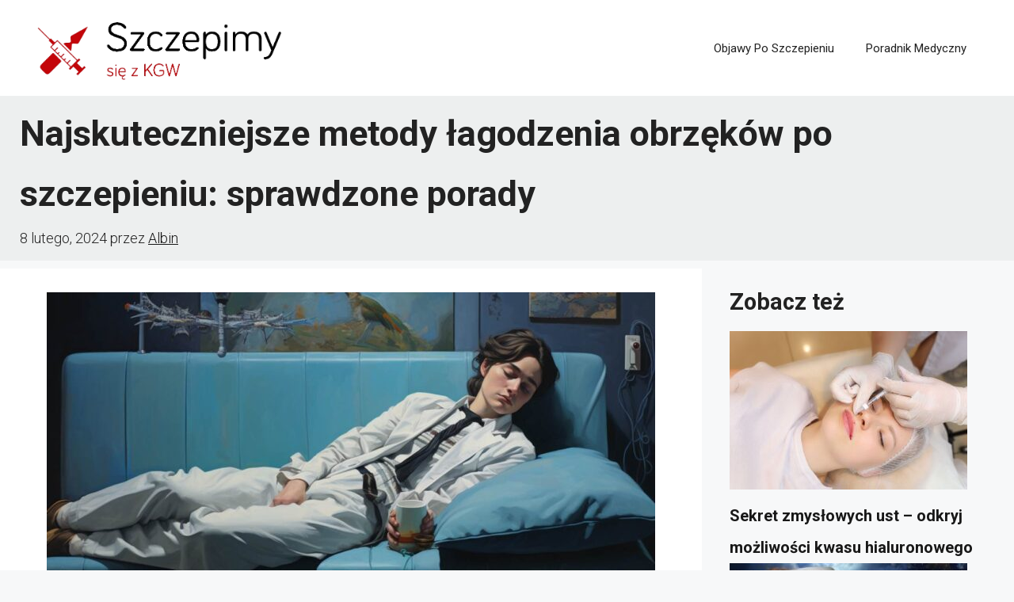

--- FILE ---
content_type: text/html; charset=utf-8
request_url: https://www.google.com/recaptcha/api2/aframe
body_size: 265
content:
<!DOCTYPE HTML><html><head><meta http-equiv="content-type" content="text/html; charset=UTF-8"></head><body><script nonce="tVowF3oe_A0bQp_aTN7wqQ">/** Anti-fraud and anti-abuse applications only. See google.com/recaptcha */ try{var clients={'sodar':'https://pagead2.googlesyndication.com/pagead/sodar?'};window.addEventListener("message",function(a){try{if(a.source===window.parent){var b=JSON.parse(a.data);var c=clients[b['id']];if(c){var d=document.createElement('img');d.src=c+b['params']+'&rc='+(localStorage.getItem("rc::a")?sessionStorage.getItem("rc::b"):"");window.document.body.appendChild(d);sessionStorage.setItem("rc::e",parseInt(sessionStorage.getItem("rc::e")||0)+1);localStorage.setItem("rc::h",'1769432641910');}}}catch(b){}});window.parent.postMessage("_grecaptcha_ready", "*");}catch(b){}</script></body></html>